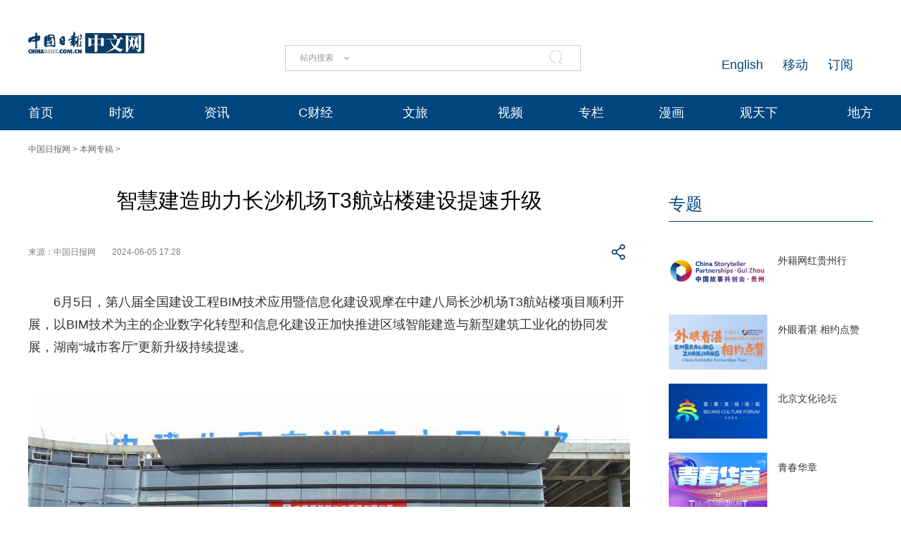

--- FILE ---
content_type: text/html;charset=UTF-8
request_url: http://cn.chinadaily.com.cn/a/202406/05/WS66602fc0a3109f7860de0bbd.html
body_size: 12819
content:
<!DOCTYPE html "-//W3C//DTD "-//W3C//DTD XHTML 1.0 Transitional//EN" "http://www.w3.org/TR/xhtml1/DTD/xhtml1-transitional.dtd">


<html xmlns="http://www.w3.org/1999/xhtml">

  <head>
    <meta http-equiv="Content-Type" content="text/html; charset=utf-8" />
    <meta name="viewport" content="width=device-width, initial-scale=1.0, minimum-scale=1.0, maximum-scale=1.0, user-scalable=no" />
    <meta http-equiv="X-UA-Compatible" content="IE=Edge,chrome=1" />
    <title>智慧建造助力长沙机场T3航站楼建设提速升级 - 中国日报网</title>
    <meta name="keywords" />
    <meta name="description" content="中国日报网" />
    
      <meta property="og:xi" content="0" />
      <meta property="og:title" content="智慧建造助力长沙机场T3航站楼建设提速升级" />
      <meta property="og:recommend" content="0" />
      <meta property="og:url" content="https://cn.chinadaily.com.cn/a/202406/05/WS66602fc0a3109f7860de0bbd.html" />
      
      
      <meta name="twitter:card" content="summary_large_image" />
      <meta name="twitter:site" content="@ChinaDailyApp" />
      <meta name="twitter:title" content="智慧建造助力长沙机场T3航站楼建设提速升级" />
      <meta name="twitter:description" />
      
      
      
        <meta property="twitter:image" content="https://www.chinadaily.com.cn/image_e/2020/logo21.jpg" />
        <meta property="twitter:image:src" content="https://www.chinadaily.com.cn/image_e/2020/logo21.jpg" />
      
      
      
      <meta name="msapplication-TileImage" content="https://img2.chinadaily.com.cn/static/common/img/sharelogo2.jpg" />
      <link rel="apple-touch-icon-precomposed" href="https://img2.chinadaily.com.cn/static/common/img/sharelogo2.jpg" />
    
    <!-- 共公部分样式和JS代码 -->
    <link rel="stylesheet" href="//img3.chinadaily.com.cn/static/2024cn_articleandcolumn/css/swiper.min.css" />
    <link rel="stylesheet" href="//img3.chinadaily.com.cn/static/2024cn_articleandcolumn/css/swiper-bundle.min.css" />
    <link rel="stylesheet" charset="utf-8" href="//img3.chinadaily.com.cn/static/2024cn_articleandcolumn/css/publicstyle.css?ver=5" />
    <!--头部和尾部右侧二维码-->
    <link rel="stylesheet" charset="utf-8" href="//img3.chinadaily.com.cn/static/2024cn_articleandcolumn/css/instyle.css" />
    <!--首页单独css-->
    <link rel="stylesheet" href="//img3.chinadaily.com.cn/static/2024cn_articleandcolumn/css/public.css" />
    <link rel="stylesheet" href="//img3.chinadaily.com.cn/static/2024cn_articleandcolumn/css/main.css" />

    <script type="text/javascript" charset="utf-8" rel="stylesheet" xml:space="preserve" src="//img3.chinadaily.com.cn/static/common/js/jquery.min.js"></script>
    <script xml:space="preserve" src="//img3.chinadaily.com.cn/static/2024cn_articleandcolumn/js/swiper.min.js"></script>
    <script xml:space="preserve" src="//img3.chinadaily.com.cn/static/2024cn_articleandcolumn/js/swiper-bundle.min.js"></script>
    <script src="https://share.chinadaily.com.cn/wxshare/js/jsonps.js" xml:space="preserve"></script>
    <script type="text/javascript" charset="utf-8" rel="stylesheet" xml:space="preserve" src="//img3.chinadaily.com.cn/static/common/js/jweixin-1.6.0.js"></script>
    <script type="text/javascript" charset="utf-8" rel="stylesheet" xml:space="preserve" src="//img3.chinadaily.com.cn/static/2024cn_articleandcolumn/js/ewm2.js"></script>
    <!--返回顶部-->
    <!-- 共公部分样式和JS代码 End-->


    <!-- 20240517 新改五页样式 -->
    <link rel="stylesheet" href="//img3.chinadaily.com.cn/static/2024cn_articleandcolumn/css/2024FivePage.css?ver=40" />
    
      <meta name="articaltype" content="COMPO" />
      <meta name="filetype" content="1" />
      <meta name="publishedtype" content="1" />
      <meta name="pagetype" content="1" />
      <meta name="catalogs" content="5bd5809ca3101a87ca8ff6e6" />
      <meta name="contentid" content="WS66602fc0a3109f7860de0bbd" />
      <meta name="publishdate" content="2024-06-05" />
      <meta name="editor" content="舒靓" />
      <meta name="author" content="舒靓" />
      <meta name="source" content="中国日报网" />

      <!--来源-->
      <meta name="webterren_speical" content="5" />
      <meta name="sourcetype" content="5" />
    
  </head>

  <body>
    <div style="display:none;">
      <img src="https://img2.chinadaily.com.cn/static/common/img/sharelogo2.jpg" />
      <h1>智慧建造助力长沙机场T3航站楼建设提速升级</h1>
      <h2></h2>
    </div>
    <script type="text/javascript" xml:space="preserve">

      function is_weixin(){
        var ua = navigator.userAgent.toLowerCase();
        if(ua.match(/MicroMessenger/i)=="micromessenger") {
          return true;
        } else {
          return false;
        }
      }
      var url =location.href;
      if(is_weixin()){
        console.log("微信验证");
        $.post('https://share.chinadaily.com.cn/wxshare/api/wxinit', {url:url}, function(data){
          wx.config({
            debug: false,
            appId: data.appid,
            timestamp: data.timestamp,
            nonceStr: data.noncestr,
            signature: data.sign,
            jsApiList: ['onMenuShareTimeline','onMenuShareAppMessage']
          }),
            wx.ready(function(){
            console.log("微信验证成功!");
            wx.onMenuShareTimeline({
              title: '\u667A\u6167\u5EFA\u9020\u52A9\u529B\u957F\u6C99\u673A\u573AT3\u822A\u7AD9\u697C\u5EFA\u8BBE\u63D0\u901F\u5347\u7EA7',
              link: url,
              imgUrl: 'https://img3.chinadaily.com.cn/static/common/img/sharelogo.png'
            });
            var data = {
              title: '\u667A\u6167\u5EFA\u9020\u52A9\u529B\u957F\u6C99\u673A\u573AT3\u822A\u7AD9\u697C\u5EFA\u8BBE\u63D0\u901F\u5347\u7EA7',
              desc:  '\u4E2D\u56FD\u65E5\u62A5\u7F51',
              link: url,
              imgUrl: 'https://img3.chinadaily.com.cn/static/common/img/sharelogo.png'
            };
            wx.onMenuShareAppMessage(data);
          }),
            wx.error(function(res){
            console.log("微信验证失败!");
          })
        });
      }
    </script>
    <div class="pc">
      
      <!-- Top_Banner -->
      <div class="Top_Banner Cen1200">
        <div class="Top_Banner_logo">
          <a href="https://cn.chinadaily.com.cn" target="_top"><img src="//img3.chinadaily.com.cn/static/common/img/CD_Logo.png" /></a>
        </div>
        <div class="Top_Banner_Search">
          <div class="search radius6">
            <form name="searchform" method="post" action="" id="searchform" enctype="application/x-www-form-urlencoded">
              <input name="ecmsfrom" type="hidden" value="9" />
              <input type="hidden" name="show" value="title,newstext" />
              <div class="select_box">
                <div class="select_showbox" style="cursor:pointer;"></div>
                <ul class="select_option">
                  <li class="option-item" data-value="1">站内搜索</li>
                  <li class="option-item" data-value="2">搜狗搜索</li>
                  <li class="option-item" data-value="0">中国搜索</li>
                </ul>
              </div>
              <input class="inp_srh" type="text" id="searchtxt" value="" onfocus="clearword(this)" />
              <img id="searchimg" style="width:30px;height:30px;" src="//img3.chinadaily.com.cn/static/common/img/j-q.jpg" />
            </form>
            <script xml:space="preserve">
              //<![CDATA[
              var selectBox = document.getElementsByClassName('select_box')[0];
              var selectShowBox = document.getElementsByClassName('select_showbox');
              var selectOption = document.getElementsByClassName('select_option')[0];
              var optionItem = document.getElementsByClassName('option-item');
              /*var optionNum = 1 ;	*/
              /*默认是第一个选项*/
              selectShowBox[0].innerHTML = optionItem[0].innerHTML;
              /*点击后出现下拉框*/ 
              selectBox.addEventListener('click', function () {
                selectOption.style.display = 'block';
                selectShowBox[0].style.background = 'url("https://cn.chinadaily.com.cn/image/2015/j-x.jpg") no-repeat right center';
              }, true);
              /*点击选项后出现在下拉框*/
              var len = optionItem.length;
              for (var i = 0; i < len; i++) {
                optionItem[i].index = i;
                optionItem[i].addEventListener('click', function () {
                  selectShowBox[0].innerHTML = optionItem[this.index].innerHTML;
                  selectOption.style.display = 'none';
                  selectShowBox[0].style.background = 'url("https://cn.chinadaily.com.cn/image/2015/j-s.jpg") no-repeat right center';
                  /*  optionNum = optionItem[this.index].getAttribute('data-value');	*/
                }, true);
              }
              /*点击其他地方时，select会收起来*/
              document.body.addEventListener('click', function () {
                selectOption.style.display = 'none';
                selectShowBox[0].style.background = 'url("https://cn.chinadaily.com.cn/image/2015/j-s.jpg") no-repeat right center';
              }.true);
              var oSearchForm = document.getElementById('searchform');
              var oSearchImg = document.getElementById('searchimg');
              var oSearchTxt = document.getElementById('searchtxt');
              var reg = /^\s*$/g;
              document.onkeydown = keyevent;
              oSearchImg.onclick = In_search;
              function clearword(obj) {
                obj.value = '';
              }
              function keyevent(ev) {
                var oEv = ev || window.event;
                if (oEv.keyCode == 13) {
                  In_search();
                }
                else { }
              }
              function In_search() {
                if (!reg.test(oSearchTxt.value)) {
                  if(selectShowBox[0].innerHTML == '中国搜索'){
                    oSearchForm.action = 'http://www.chinaso.com/search/pagesearch.htm?q='+oSearchTxt.value;
                    oSearchForm.target = '_blank';
                    oSearchForm.submit();
                  }
                  else if(selectShowBox[0].innerHTML == '站内搜索'){
                    oSearchForm.action = '//newssearch.chinadaily.com.cn/cn/search?query='+oSearchTxt.value;
                    oSearchForm.target = '_blank';
                    oSearchForm.submit();
                  }
                  else if(selectShowBox[0].innerHTML == '搜狗搜索'){
                    oSearchForm.action = 'https://www.sogou.com/web?query=' + oSearchTxt.value + '&amp;insite=chinadaily.com.cn&amp;pid=sogou-wsse-04f19115dfa286fb';
                    oSearchForm.target = '_blank';
                    oSearchForm.submit();
                  }
                }
                else {
                  alert('请输入搜索内容');
                }
              }
              //]]>
            </script>
          </div>
        </div>
        <div class="Top_Banner_Links">
          <!-- <a href="javascript:void(0)" onclick="aria.start()"><em></em></a>	-->
          <span><a href="https://www.chinadaily.com.cn/e/subscribe" target="_blank">订阅</a></span>
          <span><a href="https://www.chinadaily.com.cn/e/static_e/newmedia" target="_blank">移动</a></span>
          <span><a href="https://www.chinadaily.com.cn/" target="_blank">English</a></span>
        </div>
      </div>
      <!-- Top_Menu_Box -->
    <div class="Top_Menu_Box">
        <div class="Top_Menu_Div Cen1200">
          <ul>
            <li><a target="_blank" href="//cn.chinadaily.com.cn">首页</a></li>
            <li>
              <a target="_blank" href="//china.chinadaily.com.cn">时政</a>
              <em></em>
              <div class="Top_MenuLevel_Div" id="Top_MenuLevel1">
                <div class="Top_MenuLevel_Item">
                  <a target="_blank" href="//china.chinadaily.com.cn/5bd5639ca3101a87ca8ff636">时政要闻</a>
                  </div>
                <div class="Top_MenuLevel_Item"> 
                  <a target="_blank" href="//china.chinadaily.com.cn/5bd5639ca3101a87ca8ff634">评论频道</a>
                  </div>
                <div class="Top_MenuLevel_Item">
                  <a target="_blank" href="//china.chinadaily.com.cn/xuexi">学习时代</a>
                  </div>
                <div class="Top_MenuLevel_Item">
                  <a target="_blank" href="//tw.chinadaily.com.cn">两岸频道</a>
                  </div>
              </div>
            </li>
            <li>
              <a target="_blank" href="//world.chinadaily.com.cn">资讯</a>
              <em></em>
              <div class="Top_MenuLevel_Div" id="Top_MenuLevel2">
                <div class="Top_MenuLevel_Item">  
                  <a target="_blank" href="//world.chinadaily.com.cn/5bd55927a3101a87ca8ff618">独家</a>
                  </div>
                <div class="Top_MenuLevel_Item">
                  <a target="_blank" href="//cn.chinadaily.com.cn/5b753f9fa310030f813cf408/5bd54dd6a3101a87ca8ff5f8/5bd54e59a3101a87ca8ff606">中国日报专稿</a>
                  </div>
                <div class="Top_MenuLevel_Item"> 
                  <a target="_blank" href="//cn.chinadaily.com.cn/5b753f9fa310030f813cf408/5bd549f1a3101a87ca8ff5e0">传媒动态</a>
                   </div>
                 <div class="Top_MenuLevel_Item"><a href="https://language.chinadaily.com.cn/news_hotwords/word_of_the_day" target="_blank">每日一词</a></div>
              </div>
            </li>
            <li>
              <a target="_blank" href="//caijing.chinadaily.com.cn">C财经</a>
              <em></em>
              <div class="Top_MenuLevel_Div" id="Top_MenuLevel3">
                <div class="Top_MenuLevel_Item"> 
                  <a target="_blank" href="//caijing.chinadaily.com.cn/stock">证券</a>
                  </div>
                <div class="Top_MenuLevel_Item">  
                  <a target="_blank" href="//caijing.chinadaily.com.cn/5b7620c4a310030f813cf452">独家</a>
                  </div>
                <div class="Top_MenuLevel_Item">  
                  <a target="_blank" href="//tech.chinadaily.com.cn">科技</a>
                  </div>
                <div class="Top_MenuLevel_Item"> 
                  <a target="_blank" href="//qiye.chinadaily.com.cn">产业</a>
                  </div>
              </div>
            </li>
            <li>
              <a target="_blank" href="//cn.chinadaily.com.cn/wenlv">文旅</a>
              <em></em>
              <div class="Top_MenuLevel_Div" id="Top_MenuLevel4">
                <div class="Top_MenuLevel_Item"> 
                  <a target="_blank" href="//fashion.chinadaily.com.cn">生活</a>
                  </div>
                <div class="Top_MenuLevel_Item">
                  <a target="_blank" href="//world.chinadaily.com.cn/Chinadata">中国有约</a>
                  </div>
              </div>
            </li>
            <li><a href="//kan.chinadaily.com.cn/" target="_blank">视频</a> </li>
            <li><a href="http://column.chinadaily.com.cn/" target="_blank">专栏</a>
            </li>
           <!-- <li><a href="//language.chinadaily.com.cn/" target="_blank">双语</a><em></em>
              <div class="Top_MenuLevel_Div" id="Top_MenuLevel6">
                <div class="Top_MenuLevel_Item"><a href="https://language.chinadaily.com.cn/news_bilingual/sycx" target="_blank">双语财讯</a></div>
                <div class="Top_MenuLevel_Item"><a href="https://language.chinadaily.com.cn/news_hotwords/word_of_the_day" target="_blank">每日一词</a></div>
                <div class="Top_MenuLevel_Item"><a href="https://language.chinadaily.com.cn/news_bilingual/" target="_blank">双语新闻</a></div>
               <div class="Top_MenuLevel_Item"><a href="https://language.chinadaily.com.cn/news_hotwords/" target="_blank">新闻热词</a></div>
<div class="Top_MenuLevel_Item"><a href="https://language.chinadaily.com.cn/trans_collect" target="_blank">译词课堂</a></div>
              </div>
            </li>	-->
            <li><a href="http://cartoon.chinadaily.com.cn/" target="_blank">漫画</a></li>
            <li>
              <a target="_blank" href="//cn.chinadaily.com.cn/gtx">观天下</a>
              <em></em>
              <div class="Top_MenuLevel_Div" id="Top_MenuLevel7">
                <div class="Top_MenuLevel_Item"><a href="https://cn.chinadaily.com.cn/gtx/5d63917ba31099ab995dbb29/ChinaWatch" target="_blank">中国观察</a></div>
                <div class="Top_MenuLevel_Item"><a href="https://cn.chinadaily.com.cn/gtx/5d63917ba31099ab995dbb29/wangping" target="_blank">中国日报网评</a></div>
                <div class="Top_MenuLevel_Item"><a href="https://cn.chinadaily.com.cn/gtx/5d63917ba31099ab995dbb29/Teahouse" target="_blank">中国那些事儿</a></div>
                <div class="Top_MenuLevel_Item"><a href="https://cn.chinadaily.com.cn/gtx/5d63917ba31099ab995dbb29/hepingli" target="_blank">和评理</a></div>
              </div>
            </li>
            <li>
            
              <a target="_blank" href="//cnews.chinadaily.com.cn">地方</a>
              
            </li>
          </ul>
        </div>
      </div>
    
    </div>
    <div class="mobile">
      
      <div class="top_phone">
        <div class="header_top Cen1200">
          <div class="header_img">
            <img class="nav_phone_logo" src="//img3.chinadaily.com.cn/static/2024cn_articleandcolumn/img/Mobile/Icon_Menu.png" />
          </div>
          <div class="header_top_Logo">
            <a href="https://cn.chinadaily.com.cn" target="_top" shape="rect">
              <img src="//img3.chinadaily.com.cn/static/common/img/CD_Logo.png" />
            </a>
          </div>
          <div class="Artical_Share_BT2"><EM></EM>
          </div>
        </div>
      </div>
      <div class="Menu_div">
        <div class="Menu">
          <p><a href="#"><img class="navClose" src="//img3.chinadaily.com.cn/static/2024cn_articleandcolumn/img/Mobile/Icon_MenuClose.png" /></a></p>
          <ul>
            <li class="nav_Latest"><a href="https://www.chinadaily.com.cn" target="_top" shape="rect">China Daily Homepage</a></li>
            <li><a href="https://cn.chinadaily.com.cn/" target="_top" shape="rect">中文网首页</a></li>
            <li><a href="https://china.chinadaily.com.cn/" target="_top" shape="rect">时政</a></li>
            <li><a href="https://world.chinadaily.com.cn/" target="_top" shape="rect">资讯</a></li>
            <li><a href="https://caijing.chinadaily.com.cn/" target="_top" shape="rect">C财经</a></li>
            <li><a href="https://fashion.chinadaily.com.cn/" target="_top" shape="rect">生活</a></li>
            <li><a href="https://kan.chinadaily.com.cn/" target="_top" shape="rect">视频</a></li>
            <li><a href="https://column.chinadaily.com.cn/" target="_top" shape="rect">专栏</a></li>
          <!--  <li><a href="https://language.chinadaily.com.cn/" target="_top" shape="rect">双语</a></li>	-->
            <li><a href="https://cartoon.chinadaily.com.cn/" target="_top" shape="rect">漫画</a></li>
            <li><a href="https://cn.chinadaily.com.cn/yuanchuang/" target="_top" shape="rect">原创</a></li>
            <li><a href="https://cn.chinadaily.com.cn/gtx/" target="_top" shape="rect">观天下</a></li>
            <li><a href="https://cnews.chinadaily.com.cn" target="_blank">地方频道</a></li>
          </ul>
        </div>
      </div>
      <div class="Share_Box">
        <ul>
          <li>
            <a href="https://cn.chinadaily.com.cn/a/202407/01/WS66823b37a3107cd55d2694da.html" target="_blank"><img src="//img3.chinadaily.com.cn/static/2024cn_articleandcolumn/img/Mobile/Artical_Share_Icon1.png" /></a>
          </li>
           <li><a target="_blank" href="https://service.weibo.com/share/share.php?appkey=2152474398&amp;type=3&amp;title=智慧建造助力长沙机场T3航站楼建设提速升级&amp;pic=https://www.chinadaily.com.cn/image_e/2020/logo21.jpg&amp;url=https://cn.chinadaily.com.cn/a/202406/05/WS66602fc0a3109f7860de0bbd.html"><img alt="weibo" src="//img3.chinadaily.com.cn/static/2024cn_articleandcolumn/img/Mobile/Artical_Share_Icon2.png" /></a></li>
                  <li><a target="_blank" href="https://sns.qzone.qq.com/cgi-bin/qzshare/cgi_qzshare_onekey?title=智慧建造助力长沙机场T3航站楼建设提速升级&amp;pics=https://www.chinadaily.com.cn/image_e/2020/logo21.jpg&amp;url=https://cn.chinadaily.com.cn/a/202406/05/WS66602fc0a3109f7860de0bbd.html"><img alt="qqzone" src="//img3.chinadaily.com.cn/static/2024cn_articleandcolumn/img/Mobile/Artical_Share_Icon3.png" /></a></li>
                <!--  <li><a th:href="'https://www.facebook.com/sharer.php?title=' + ${story.title} + '&amp;u=' + ${story.url}" target="_blank"><img cms:pr-src="img/Mobile/Artical_Share_Icon4.png" alt="facebook"/></a></li>
                  <li><a th:href="'http://www.linkedin.com/shareArticle?mini=true&amp;title='+ ${story.title} + '&amp;url=' + ${story.url}" target="_blank"><img cms:pr-src="img/Mobile/Artical_Share_Icon5.png" alt="linkedin"/></a></li>
                  <li><a th:href="'https://twitter.com/share?text='+ ${story.title} + '&amp;url=' + ${story.url}" target="_blank"><img cms:pr-src="img/Mobile/Artical_Share_Icon6.png" alt="x"/></a></li>	-->
        </ul>
        <p>
          <Span class="Share_Close">关闭</Span>
        </p>
      </div>
    
    </div>

    <!-- Nav_Div -->
    <div class="Nav_Div Cen1200">
      <a href="https://cn.chinadaily.com.cn" target="_blank" shape="rect">中国日报网</a> &gt; <a target="_blank" shape="rect" href="//cn.chinadaily.com.cn/hn/5bd5809ca3101a87ca8ff6e6">本网专稿</a> &gt;
    </div>
    <div class="Artical_Body_Div Cen1200">
      <div class="Artical_Body_Left">
        <div class="Artical_Title">          
          <h1>智慧建造助力长沙机场T3航站楼建设提速升级</h1>
          <div class="Artical_Share">
            <div class="Artical_Share_Source">
              <span>
                来源：中国日报网
              </span>
              <span class="Artical_Share_Date">2024-06-05 17:28</span>
            </div>

            <div class="Artical_Share_BT"><EM></EM>
              <div class="Artical_Share_BT_Box">
                <ul>
                  <li><a href="#" shape="rect"><img alt="weixin" id="weixinqrcode" src="//img3.chinadaily.com.cn/static/2024cn_articleandcolumn/img/Artical_Share_Icon1.png" /></a></li>
                  <li><a target="_blank" shape="rect" href="https://service.weibo.com/share/share.php?appkey=2152474398&amp;type=3&amp;title=智慧建造助力长沙机场T3航站楼建设提速升级&amp;pic=https://www.chinadaily.com.cn/image_e/2020/logo21.jpg&amp;url=https://cn.chinadaily.com.cn/a/202406/05/WS66602fc0a3109f7860de0bbd.html"><img alt="weibo" src="//img3.chinadaily.com.cn/static/2024cn_articleandcolumn/img/Artical_Share_Icon2.png" /></a></li>
                  <li><a target="_blank" shape="rect" href="https://sns.qzone.qq.com/cgi-bin/qzshare/cgi_qzshare_onekey?title=智慧建造助力长沙机场T3航站楼建设提速升级&amp;pics=https://www.chinadaily.com.cn/image_e/2020/logo21.jpg&amp;url=https://cn.chinadaily.com.cn/a/202406/05/WS66602fc0a3109f7860de0bbd.html"><img alt="qqzone" src="//img3.chinadaily.com.cn/static/2024cn_articleandcolumn/img/Artical_Share_Icon3.png" /></a></li>
                 <!-- <li><a th:href="'https://www.facebook.com/sharer.php?title=' + ${story.title} + '&amp;u=' + ${story.url}" target="_blank"><img cms:pr-src="img/Artical_Share_Icon4.png" alt="facebook"/></a></li>
                  <li><a th:href="'http://www.linkedin.com/shareArticle?mini=true&amp;title='+ ${story.title} + '&amp;url=' + ${story.url}" target="_blank"><img cms:pr-src="img/Artical_Share_Icon5.png" alt="linkedin"/></a></li>
                  <li><a th:href="'https://twitter.com/share?text='+ ${story.title} + '&amp;url=' + ${story.url}" target="_blank"><img cms:pr-src="img/Artical_Share_Icon6.png" alt="x"/></a></li>	-->
                </ul>
                <div id="qrcode" class="qrcode">
                  <span>分享到微信<img src="https://www.chinadaily.com.cn/image_e/2020/timg.jpg" width="20px" height="20px" class="qucodeclose" /></span>
                  <div id="qrcodearea" class="qrcodearea">
                  </div>
                </div>
                <script type="text/javascript" src="//www.chinadaily.com.cn/js/2020/qrcode.min.js" xml:space="preserve"></script><!--二维码生成-->
                <script xml:space="preserve">

                  $(document).ready(function(){
                    $("#weixinqrcode").click(function(){
                      /*  $(".moreshare").hide();	*/
                      if($("#qrcode").css("display")=='block')
                        $("#qrcode").hide();
                      else $("#qrcode").show();
                    });
                    $(".qucodeclose").click(function(){
                      if($("#qrcode").css("display")=='block')
                        $("#qrcode").hide();
                    });
                    var qrcode = new QRCode(document.getElementById("qrcodearea"), {
                      width : 180,
                      height : 180
                    });
                    var curUrl = location.href;
                    qrcode.makeCode(curUrl);
                  });
                </script>
              </div>
            </div>
          </div>

          <div class="Artical_Content">
            <div id="Content">
              
              
              <p>6月5日，第八届全国建设工程BIM技术应用暨信息化建设观摩在中建八局长沙机场T3航站楼项目顺利开展，以BIM技术为主的企业数字化转型和信息化建设正加快推进区域智能建造与新型建筑工业化的协同发展，湖南“城市客厅”更新升级持续提速。</p> 
<figure class="image" style="display: table;"> 
 <img id="img-66602fc0a3109f7844febc5e" src="//img3.chinadaily.com.cn/images/202406/05/66602fc0a3109f7844febc5e.jpeg"> 
 <figcaption style="display: table-caption; caption-side: bottom;"></figcaption> 
</figure> 
<p>2021年10月，长沙正式入选全国首批智能建造试点城市名单，自入选国家试点以来，长沙积极抢抓机遇，紧跟国家智能建造与建筑工业化步伐，加快构建智能建造产业体系，实现建筑业转型升级、科技创新引领和绿色低碳发展的目标。</p> 
<p>用大数据、物联网、人工智能等新技术“武装”智慧工地已然成为大势所趋，中建八局华中公司湖南分公司执行总经理张军介绍，“在长沙机场T3航站楼项目建设过程中，我们按照‘平安、绿色、智慧、人文’四型机场理念，采用BIM+AR、云计算、大数据、物联网、5G等先进技术，实施全场全覆盖AI智能实时监控，最终实现基于大数据的决策支撑看板、信息管理等，为项目有效预防施工风险提供信息化手段。”</p> 
<figure class="image" style="display: table;"> 
 <img id="img-66602fc0a3109f7844febc60" src="//img3.chinadaily.com.cn/images/202406/05/66602fc0a3109f7844febc60.jpeg"> 
 <figcaption style="display: table-caption; caption-side: bottom;"></figcaption> 
</figure> 
<p>BIM+AR技术应用</p> 
<p>在建设初期，项目团队严格按节点快速完成专业模型搭建，通过应用BIM+AR技术，将BIM模型进行厘米级定位，1:1叠加在施工工地现场，在确保实模一致实施率的同时，将民航工程智能建造和数字化运维推向新阶段。开工建设以来，项目团队利用8个月时间完成各专业模型搭建，并对约107万米机电管线进行BIM管综深化，相当于沿着长沙绕城高速转了近11圈。</p> 
<p>随着人工智能技术与建筑业的深度融合发展，针对工人现场作业实时管理，智能安全帽应运而生，项目团队通过5G技术+GPS定位+摄像+陀螺仪等物联网设备，充分利用后台人工智能算法实现定位、录像、功效统计、实时对话、脱帽报警、应急报警等功能，来实现远程作战指挥。</p> 
<figure class="image" style="display: table;"> 
 <img id="img-66602fc0a3109f7844febc62" src="//img3.chinadaily.com.cn/images/202406/05/66602fc0a3109f7844febc62.jpeg"> 
 <figcaption style="display: table-caption; caption-side: bottom;"></figcaption> 
</figure> 
<p>打孔和膨胀螺栓吊杆安装一体化机器人</p> 
<p>打造“智慧工地”的初衷不仅仅为优化管理成本，更在于让先进的数字技术与施工工艺紧密结合，充分培育新质生产力，以期实现高质量、快速建造、提质增效的目标。在建设现场，二维探地雷达、三维激光扫描仪、ALC条板抓取搬运机器人、便携式管道焊接机器人等一大批先进的技术设备极大地提高了一线作业班组的施工效率。观摩交流中，项目团队利用实测实量机器人，通过三维激光扫描，高效、完整地记录施工现场复杂情况，同步与BIM设计模型进行综合对比，直观地展示工程实体与模型的偏差。</p> 
<figure class="image" style="display: table;"> 
 <img id="img-66602fc0a3109f7844febc64" src="//img3.chinadaily.com.cn/images/202406/05/66602fc0a3109f7844febc64.jpeg"> 
 <figcaption style="display: table-caption; caption-side: bottom;"></figcaption> 
</figure> 
<p>项目施工现场</p> 
<p>通过广泛运用新技术、坚持贯彻新理念、积极推广新模式，长沙机场T3航站楼初步实现了现代工程管理模式转型。2024年以来，项目先后完成F大厅混凝土结构封顶、非影响区金属屋面安装等重要节点，当前正全力聚焦F大厅影响区屋面网架提升作业及指廊主体结构封顶。</p> 
<figure class="image" style="display: table;"> 
 <img id="img-66602fc0a3109f7844febc66" src="//img3.chinadaily.com.cn/images/202406/05/66602fc0a3109f7844febc66.jpeg"> 
 <figcaption style="display: table-caption; caption-side: bottom;"></figcaption> 
</figure> 
<p>项目效果图</p> 
<p>长沙机场改扩建工程系湖南省单体投资规模最大的基础设施项目，总投资超400亿元，是湖南充分发挥“一带一部”区位优势，抢抓中部地区崛起战略机遇，助力实现湖南“三高四新”美好蓝图的重要举措。T3航站楼系长沙机场改扩建工程的“核心”，项目总建筑面积约50万平方米，由大厅和指廊组成，指廊采用五指廊构型，形似五角星，分为F区大厅及A、B、C、D、E区五条指廊，主楼共有四层。该项目工程机坪规划近机位75个，可满足年旅客吞吐量4000万人次，是湖南省最大单体公共建筑工程。建成后，该项目将成为国内交通接驳方式最多、无缝换乘效率最高的现代化立体综合交通枢纽。（中国日报湖南记者站 邹硕|何洪威 李想）</p>
               
              

              
      
    
              <div class="selectpage">
                <!--移动分页-->
                
              </div>
              <div class="Artical_ZB">
                【责任编辑：舒靓】
              </div>

            </div>
            <div id="storyType" style="display:none;">COMPO</div>
            <div id="ID" style="display:none;">WS66602fc0a3109f7860de0bbd</div>
            <div id="url" style="display:none;">https://cn.chinadaily.com.cn/a/202406/05/WS66602fc0a3109f7860de0bbd.html</div>
          </div>
        </div>
      </div>
      <div class="Artical_Body_Right">
        <div class="Aritical_Special_Div">
          <!--中文首页-专题推荐 	5bd54ba2a3101a87ca8ff5ec-->
          <div class="Artical_Right_Title">
            
              <a target="_blank" shape="rect" href="//cn.chinadaily.com.cn/5b753f9fa310030f813cf408/5bd54ba2a3101a87ca8ff5ec">专题</a>
            
          </div>
          <div class="Aritical_Special_List">
            <ul>
              
                
                  <li>
                    <p><a target="_blank" shape="rect" href="//cn.chinadaily.com.cn/a/202409/25/WS66f3728ba310b59111d9afd4.html"><img src="//img3.chinadaily.com.cn/images/202409/25/66f3728ba310b5910b7c9cf3.jpeg" /></a></p>
                    <h4><a target="_blank" shape="rect" href="//cn.chinadaily.com.cn/a/202409/25/WS66f3728ba310b59111d9afd4.html">外籍网红贵州行</a></h4>
                  </li>
                
                
                  <li>
                    <p><a target="_blank" shape="rect" href="//cn.chinadaily.com.cn/a/202409/23/WS66f0bf86a310a792b3abd6d3.html"><img src="//img3.chinadaily.com.cn/images/202409/23/66f0bfd2a310a7920df17f3f.jpeg" /></a></p>
                    <h4><a target="_blank" shape="rect" href="//cn.chinadaily.com.cn/a/202409/23/WS66f0bf86a310a792b3abd6d3.html">外眼看湛 相约点赞</a></h4>
                  </li>
                
                
                  <li>
                    <p><a target="_blank" shape="rect" href="//cn.chinadaily.com.cn/a/202409/19/WS66eb8126a310a792b3abcc31.html"><img src="//img3.chinadaily.com.cn/images/202409/19/66eb8126a310a7920df15618.jpeg" /></a></p>
                    <h4><a target="_blank" shape="rect" href="//cn.chinadaily.com.cn/a/202409/19/WS66eb8126a310a792b3abcc31.html">北京文化论坛</a></h4>
                  </li>
                
                
                  <li>
                    <p><a target="_blank" shape="rect" href="//cn.chinadaily.com.cn/a/202409/18/WS66eaa15da310a792b3abcb52.html"><img src="//img3.chinadaily.com.cn/images/202409/18/66eaa15da310a7920df151fc.png" /></a></p>
                    <h4><a target="_blank" shape="rect" href="//cn.chinadaily.com.cn/a/202409/18/WS66eaa15da310a792b3abcb52.html">青春华章</a></h4>
                  </li>
                
              
            </ul>

          </div>
        </div>
        <div class="Aritical_HotNews_Div">
          <!--中文首页-当日要闻-要闻 	5bd54bdea3101a87ca8ff5f0-->
          <div class="Artical_Right_Title">
            
              <a target="_blank" shape="rect" href="//cn.chinadaily.com.cn/5b753f9fa310030f813cf408/5bd54ba2a3101a87ca8ff5ee/5bd54bdea3101a87ca8ff5f0">推荐阅读</a>
          </div>
          <div class="Aritical_HotNews_List">
            
              <ul>
                 <li><a target="_blank" shape="rect" href="//cn.chinadaily.com.cn/a/202410/06/WS67028a0aa310b59111d9cba9.html">外媒：叙利亚驻俄大使称叙方已申请加入金砖国家合作机制</a></li>
                
                 <li><a target="_blank" shape="rect" href="//cn.chinadaily.com.cn/a/202410/06/WS67027dcea310b59111d9cb9a.html">又飒又美！重庆女特警，国庆成打卡“风景”</a></li>
                
                 <li><a target="_blank" shape="rect" href="//cn.chinadaily.com.cn/a/202410/06/WS6702778fa310b59111d9cb98.html">以色列军方：打死一名黎巴嫩真主党指挥官</a></li>
                
                 <li><a target="_blank" shape="rect" href="//cn.chinadaily.com.cn/a/202410/06/WS67026b33a310b59111d9cb92.html">突尼斯举行总统选举</a></li>
                
                 <li><a target="_blank" shape="rect" href="//cn.chinadaily.com.cn/a/202410/06/WS6702619aa310b59111d9cb86.html">本轮巴以冲突持续将满一年 加沙卫生部门称已致41870人死亡</a></li>
                
                 <li><a target="_blank" shape="rect" href="//cn.chinadaily.com.cn/a/202410/06/WS6702572ba310b59111d9cb84.html">飓风“海伦妮”席卷美国致200多人死 救灾引两党相互攻击</a></li>
                
                 <li><a target="_blank" shape="rect" href="//caijing.chinadaily.com.cn/a/202410/06/WS670240f5a310b59111d9cb7b.html">低利率环境下如何配置资产</a></li>
                
                 <li><a target="_blank" shape="rect" href="//caijing.chinadaily.com.cn/a/202410/06/WS6702412ca310b59111d9cb7e.html">场景多元，政策惠民，活力尽显——国庆消费市场热力十足</a></li>
                  </ul>
            

          </div>
        </div>
        <div class="Aritical_HotNews_Div">
          <img style="width:100%;" src="//img3.chinadaily.com.cn/static/2024cn_articleandcolumn/img/ad20240613.jpg" />
        </div>

      </div>
    </div>

    <div class="mobile">
      <div class="Aritical_HotNews_Div">
        <div class="Artical_Right_Title">
          
            <a target="_blank" shape="rect" href="//cn.chinadaily.com.cn/5b753f9fa310030f813cf408/5bd54ba2a3101a87ca8ff5ee/5bd54bdea3101a87ca8ff5f0">推荐阅读</a>
        </div>

        <div class="Aritical_HotNews_List">
          
            <ul>
               <li><a target="_blank" shape="rect" href="//cn.chinadaily.com.cn/a/202410/06/WS67028a0aa310b59111d9cba9.html">外媒：叙利亚驻俄大使称叙方已申请加入金砖国家合作机制</a></li>
              
               <li><a target="_blank" shape="rect" href="//cn.chinadaily.com.cn/a/202410/06/WS67027dcea310b59111d9cb9a.html">又飒又美！重庆女特警，国庆成打卡“风景”</a></li>
              
               <li><a target="_blank" shape="rect" href="//cn.chinadaily.com.cn/a/202410/06/WS6702778fa310b59111d9cb98.html">以色列军方：打死一名黎巴嫩真主党指挥官</a></li>
              
               <li><a target="_blank" shape="rect" href="//cn.chinadaily.com.cn/a/202410/06/WS67026b33a310b59111d9cb92.html">突尼斯举行总统选举</a></li>
              
               <li><a target="_blank" shape="rect" href="//cn.chinadaily.com.cn/a/202410/06/WS6702619aa310b59111d9cb86.html">本轮巴以冲突持续将满一年 加沙卫生部门称已致41870人死亡</a></li>
              
               <li><a target="_blank" shape="rect" href="//cn.chinadaily.com.cn/a/202410/06/WS6702572ba310b59111d9cb84.html">飓风“海伦妮”席卷美国致200多人死 救灾引两党相互攻击</a></li>
              
               <li><a target="_blank" shape="rect" href="//caijing.chinadaily.com.cn/a/202410/06/WS670240f5a310b59111d9cb7b.html">低利率环境下如何配置资产</a></li>
              
               <li><a target="_blank" shape="rect" href="//caijing.chinadaily.com.cn/a/202410/06/WS6702412ca310b59111d9cb7e.html">场景多元，政策惠民，活力尽显——国庆消费市场热力十足</a></li>
                </ul>
          
        </div>
      </div>
    </div>


    <div class="pc">
      
        <!--底部 -->      
      <div class="dibu">
        <div class="foot">
          <div class="foot-left">
            <div class="en-lo"><a href="https://cn.chinadaily.com.cn" target="_blank"><img src="https://cn.chinadaily.com.cn/image/2016/p-19.jpg" /></a></div>
            <div class="foot-lian"><span><a href="https://cn.chinadaily.com.cn/5b753f9fa310030f813cf408/5f59c820a31009ff9fddf6bc/5f59c843a31009ff9fddf6bf/" target="_blank">关于我们</a></span> 
              <span>|</span> 
              <span><a href="https://cn.chinadaily.com.cn/5b753f9fa310030f813cf408/5f59c820a31009ff9fddf6bc/5f59c843a31009ff9fddf6c2/" target="_blank">联系我们</a></span></div>
          </div>
          <div class="foot-right">
            <div class="foot-one">
              <ul>
                <li><a href="https://cn.chinadaily.com.cn/" target="_blank">首页</a></li>

                <li><a href="https://china.chinadaily.com.cn/" target="_blank">时政</a></li>

                <li><a href="https://world.chinadaily.com.cn/" target="_blank">资讯</a></li>

                <li><a href="https://caijing.chinadaily.com.cn/" target="_blank">财经</a></li>

                <li><a href="https://fashion.chinadaily.com.cn/" target="_blank">生活</a></li>

                <li><a href="https://kan.chinadaily.com.cn/" target="_blank">视频</a></li>

                <li><a href="https://column.chinadaily.com.cn/" target="_blank">专栏</a></li>

                <li><a href="http://cartoon.chinadaily.com.cn/index.shtml" target="_blank">漫画</a></li>
                <li>
                  <a href="https://cn.chinadaily.com.cn/yuanchuang/" target="_blank">独家</a>
                </li>
                <li><a href="https://cn.chinadaily.com.cn/5b753f9fa310030f813cf408/5f59c820a31009ff9fddf6bc/5f59c843a31009ff9fddf6c5" target="_blank">招聘</a></li>
              </ul>
            </div>
            <div class="foot-two">              
               
                <ul>
                  <li>地方频道：</li>
                  
                    <li><a target="_blank" href="https://cn.chinadaily.com.cn/a/202008/03/WS5bf649baa3101a87ca945947.html">北京</a></li>

                  
                  
                    <li><a target="_blank" href="https://cn.chinadaily.com.cn/a/202008/03/WS5bf649a5a3101a87ca945946.html">天津</a></li>

                  
                  
                    <li><a target="_blank" href="https://cn.chinadaily.com.cn/a/201912/31/WS5bf6490da3101a87ca945945.html">河北</a></li>

                  
                  
                    <li><a target="_blank" href="https://cn.chinadaily.com.cn/a/201911/27/WS5bf6490ca3101a87ca945944.html">山西</a></li>

                  
                  
                    <li><a target="_blank" href="https://cn.chinadaily.com.cn/a/201910/09/WS5bf6490ba3101a87ca945943.html">辽宁</a></li>

                  
                  
                    <li><a target="_blank" href="https://cn.chinadaily.com.cn/a/201909/03/WS5bf6490aa3101a87ca945942.html">吉林</a></li>

                  
                  
                    <li><a target="_blank" href="https://cn.chinadaily.com.cn/a/201908/08/WS5bf64909a3101a87ca945941.html">黑龙江</a></li>

                  
                  
                    <li><a target="_blank" href="https://cn.chinadaily.com.cn/a/201907/24/WS5bf64908a3101a87ca945940.html">上海</a></li>

                  
                  
                    <li><a target="_blank" href="https://cn.chinadaily.com.cn/a/201906/18/WS5bf64908a3101a87ca94593f.html">江苏</a></li>

                  
                  
                    <li><a target="_blank" href="https://cn.chinadaily.com.cn/a/201901/31/WS5bf64906a3101a87ca94593e.html">浙江</a></li>

                  
                  
                    <li><a target="_blank" href="https://cn.chinadaily.com.cn/a/201901/30/WS5bf64904a3101a87ca94593d.html">福建</a></li>

                  
                  
                    <li><a target="_blank" href="https://cn.chinadaily.com.cn/a/201901/29/WS5bf61df6a3101a87ca94593c.html">江西</a></li>

                  
                  
                    <li><a target="_blank" href="https://cn.chinadaily.com.cn/a/201901/28/WS5bf61df5a3101a87ca94593b.html">山东</a></li>

                  
                  
                    <li><a target="_blank" href="https://cn.chinadaily.com.cn/a/201901/27/WS5bf61d80a3101a87ca94593a.html">河南</a></li>

                  
                  
                    <li><a target="_blank" href="https://cn.chinadaily.com.cn/a/201901/26/WS5bf61d7fa3101a87ca945939.html">湖北</a></li>

                  
                  
                    <li><a target="_blank" href="https://cn.chinadaily.com.cn/a/201901/25/WS5bf61d7ea3101a87ca945938.html">湖南</a></li>

                  
                  
                    <li><a target="_blank" href="https://cn.chinadaily.com.cn/a/201901/24/WS5bf61d7da3101a87ca945937.html">广东</a></li>

                  
                  
                    <li><a target="_blank" href="https://cn.chinadaily.com.cn/a/201901/23/WS5bf61d7ca3101a87ca945936.html">广西</a></li>

                  
                  
                    <li><a target="_blank" href="https://cn.chinadaily.com.cn/a/201901/22/WS5bf61d7ba3101a87ca945935.html">海南</a></li>

                  
                  
                    <li><a target="_blank" href="https://cn.chinadaily.com.cn/a/201901/21/WS5bf61d7aa3101a87ca945934.html">重庆</a></li>

                  
                  
                    <li><a target="_blank" href="https://cn.chinadaily.com.cn/a/201901/20/WS5bf61c86a3101a87ca945933.html">四川</a></li>

                  
                  
                    <li><a target="_blank" href="https://cn.chinadaily.com.cn/a/201901/19/WS5bf61c2fa3101a87ca945931.html">贵州</a></li>

                  
                  
                    <li><a target="_blank" href="https://cn.chinadaily.com.cn/a/201901/19/WS5bf61c85a3101a87ca945932.html">云南</a></li>

                  
                  
                    <li><a target="_blank" href="https://cn.chinadaily.com.cn/a/201901/17/WS5bf61b9aa3101a87ca945930.html">西藏</a></li>

                  
                  
                    <li><a target="_blank" href="https://cn.chinadaily.com.cn/a/201901/16/WS5bf61b6ca3101a87ca94592f.html">陕西</a></li>

                  
                  
                    <li><a target="_blank" href="https://cn.chinadaily.com.cn/a/201901/15/WS5bf61b2ba3101a87ca94592e.html">新疆</a></li>

                  
                  
                    <li><a target="_blank" href="https://cn.chinadaily.com.cn/a/201901/14/WS5bf619efa3101a87ca94592c.html">深圳</a></li>

                  
                </ul>
              
            </div>
            <div class="foot-two">              
                 
                <ul>
                  <li>友情链接：</li>
                  
                    <li><a target="_blank" href="https://cn.chinadaily.com.cn/a/202009/02/WS5c0a27c9a3101a87ca947c14.html">央广网</a></li>

                  
                  
                    <li><a target="_blank" href="https://cn.chinadaily.com.cn/a/202009/02/WS5c0a27cba3101a87ca947c15.html">中国西藏网</a></li>

                  
                  
                    <li><a target="_blank" href="https://cn.chinadaily.com.cn/a/202009/02/WS5c0a27c7a3101a87ca947c13.html">中国新闻网</a></li>

                  
                  
                    <li><a target="_blank" href="https://cn.chinadaily.com.cn/a/202009/02/WS5c0a27cda3101a87ca947c16.html">中国台湾网</a></li>

                  
                  
                    <li><a target="_blank" href="https://cn.chinadaily.com.cn/a/202009/02/WS5c0a2709a3101a87ca947c0e.html">中国经济网</a></li>

                  
                  
                    <li><a target="_blank" href="https://cn.chinadaily.com.cn/a/202009/02/WS5c0a27cfa3101a87ca947c17.html">中国青年网</a></li>

                  
                  
                    <li><a target="_blank" href="https://cn.chinadaily.com.cn/a/202009/02/WS5c0a27fea3101a87ca947c18.html">光明网</a></li>

                  
                  
                    <li><a target="_blank" href="https://cn.chinadaily.com.cn/a/202009/02/WS5c0a2712a3101a87ca947c0f.html">国际在线</a></li>

                  
                  
                    <li><a target="_blank" href="https://cn.chinadaily.com.cn/a/202009/02/WS5c0a2713a3101a87ca947c10.html">央视网</a></li>

                  
                  
                    <li><a target="_blank" href="https://cn.chinadaily.com.cn/a/202009/02/WS5c0a2716a3101a87ca947c11.html">中国网</a></li>

                  
                  
                    <li><a target="_blank" href="https://cn.chinadaily.com.cn/a/202009/02/WS5c0a2718a3101a87ca947c12.html">新华网</a></li>

                  
                  
                    <li><a target="_blank" href="https://cn.chinadaily.com.cn/a/202009/02/WS5c0a0aefa3101a87ca947bd1.html">人民网</a></li>

                  
                </ul>
              
            </div>
            <div class="foot-three">
              <div class="foot-three-left"><a href=""><img src="https://cn.chinadaily.com.cn/image/2016/p-20.jpg" /></a></div>
              <div class="foot-three-right">
                <ul>                  
                  <li><a href="https://cn.chinadaily.com.cn/a/202206/16/WS62aaab37a3101c3ee7adad52.html" target="_blank">违法和不良信息举报</a></li> 
                  <li><a href="https://cn.chinadaily.com.cn/image/2023/xwxxfwxkz2023.jpg" target="_blank">互联网新闻信息服务许可证10120170006</a></li>
                  <li>信息网络传播视听节目许可证0108263号</li>	
                  <li><a href="http://www.beian.gov.cn/portal/registerSystemInfo?recordcode=11010502032503" target="_blank">京公网安备11010502032503号</a></li>
                  <li>京网文[2011]0283-097号</li>
                  <li><a href="https://beian.miit.gov.cn" target="_blank">京ICP备13028878号-6</a></li>                  
                </ul>
              </div>

            </div>
            <div class="foot-four">
              <div class="foot-four-one">中国日报网版权说明：凡注明来源为“中国日报网：XXX（署名）”，除与中国日报网签署内容授权协议的网站外，其他任何网站或单位未经允许禁止转载、使用，违者必究。如需使用，请与010-84883777联系；凡本网注明“来源：XXX（非中国日报网）”的作品，均转载自其它媒体，目的在于传播更多信息，其他媒体如需转载，请与稿件来源方联系，如产生任何问题与本网无关。</div>
            </div>
            <div class="foot-four">
              <div class="foot-four-one">版权保护：本网登载的内容（包括文字、图片、多媒体资讯等）版权属中国日报网（中报国际文化传媒（北京）有限公司）独家所有使用。 未经中国日报网事先协议授权，禁止转载使用。给中国日报网提意见：rx@chinadaily.com.cn</div>
            </div>
          </div>
        </div>
      </div>    
      <!--二维码-->
      <div id="identifier-pannel2"><a href="#" shape="rect">C财经客户端 <img height="94" width="94" src="https://img3.chinadaily.com.cn/static/2022cn_index/img/C-caijingerweima.png" /> 扫码下载</a></div>
      <div id="identifier-pannel3"><a href="#" shape="rect">Chinadaily-cn <img height="94" width="94" src="https://img3.chinadaily.com.cn/static/2022cn_index/img/rwm_cn.png" />中文网微信</a></div>
      <div id="zd" class="abs"><a id="totop" title="" style="display: block;" shape="rect"></a></div>
  
    </div>
    <div class="mobile">
      
        <!-- Mobile_Footer -->
      <div class="Mobile_Footer_Box">
        <div class="Mobile_Footer_Lanmu_Div">
          <ul class="Cen1200">
            <li><a href="//cn.chinadaily.com.cn" target="_top" shape="rect">首页</a></li>
            <li><a href="//china.chinadaily.com.cn" target="_top" shape="rect">时政</a></li>
            <li><a href="//world.chinadaily.com.cn" target="_top" shape="rect">资讯</a></li>
            <li><a href="//caijing.chinadaily.com.cn" target="_top" shape="rect">C财经</a></li>
            <li><a href="//fashion.chinadaily.com.cn/" target="_top" shape="rect">生活</a></li>
            <li><a href="//kan.chinadaily.com.cn" target="_top" shape="rect">视频</a></li>
            <li><a href="//column.chinadaily.com.cn/" target="_top" shape="rect">专栏</a></li>
            <li><a href="https://cnews.chinadaily.com.cn/" target="_top" shape="rect">地方</a></li>
            <li><a href="//cartoon.chinadaily.com.cn/index.shtml" target="_top" shape="rect">漫画</a></li>
            <li><a href="//cn.chinadaily.com.cn/gtx" target="_top" shape="rect">观天下</a></li>
          </ul>
        </div>
        <div class="Mobile_Footer_Lang_Box">
          <div class="Mobile_Footer_Lang_Div Cen1200">
            <span class="LangNow" onclick="transView()" id="showpc">PC版</span>
            <span class="LangNowLine"><a href="https://cn.chinadaily.com.cn" target="_blank" shape="rect">中文</a></span>
            <span><a href="https://www.chinadaily.com.cn" target="_blank" shape="rect">English</a></span>
          </div>
        </div>
        <div class="Mobiel_Footer_Logo_Div">
          <div class="Mobiel_Footer_Logo">
            <a href="https://cn.chinadaily.com.cn" shape="rect"><img src="https://img3.chinadaily.com.cn/static/2022cn_index/img/CD_Logo_Bottom.png" /></a>
          </div>
          <div class="copyright">
            中国日报版权所有<br clear="none" />Content@chinadaily.com.cn
          </div>
        </div>
      </div>
  
    </div>
    
      <div style="display:none">
        <script type="text/javascript">
          //<![CDATA[
          document.write(unescape("%3Cscript src='//cl2.webterren.com/webdig.js?z=16' type='text/javascript'%3E%3C/script%3E"));
          //]]>
        </script>
        <script type="text/javascript">
          //<![CDATA[
          wd_paramtracker("_wdxid=000000000000000000000000000000000000000000")
          //]]>
        </script>
      </div>
    
  <div id="showBigPic" onclick="zc()">
      <img />
    </div>
    <style xml:space="preserve">
      #showBigPic{
        width: 100%;
        height:100%;
        position:absolute;
        z-index: 99;
        top:0;
        left:0;
        background-color: black;
        background-size:100%;
        display:none;

      }
      #showBigPic img {
        top: 50%;
        position: relative;
        margin-top: -40%;
        width: 100%;
        z-index: 9999;
      }
    </style>
    <script type="text/javascript" xml:space="preserve">
      //<![CDATA[
      var H;
      var viewPort = document.querySelector('meta[name=viewport]');
      $('#Content img').click(function(){
        if((navigator.userAgent.match(/(iPhone|iPod|Android|ios|iOS|iPad|Backerry|WebOS|Symbian|Windows Phone|Phone)/i))){
          let c = this.src
          H =  $(document).scrollTop();
          $('#showBigPic').show()
          $('#showBigPic img').attr('src',c)
          $('#all').hide()
          viewPort.setAttribute('content','width=device-width, initial-scale=1.0, minimum-scale=0.5, maximum-scale=10.0, user-scalable=yes');
        }
      })
      function zc(){
        $('#showBigPic').hide()
        viewPort.setAttribute('content','width=device-width, initial-scale=1.0, minimum-scale=1.0, maximum-scale=1.0, user-scalable=no');
        $('#all').show()
        $("html, body").scrollTop(H);
      }
      $('#showBigPic img').click(function(e){
        e.stopPropagation()
      })
      //]]>
    </script>
      <script type="text/javascript" xml:space="preserve">
      //<![CDATA[
      var toggleBtn = document.getElementById('showpc');
      var vp = document.querySelector('meta[name=viewport]');
      var vpHtml = document.getElementById('showpc');
      vpHtml.textContent = 'desktop';
      var flag = 0;
      function transView(){
        var x = (flag) ? 'initial-scale=1' : 'width=1300';
        var  relax = (flag) ? 'none' : 'block';
        vp.setAttribute('content', x);
        document.getElementById("mobileView").style.display=relax;
        flag^=1;
      };
      //]]>
    </script> 
  </body>
  <script xml:space="preserve" src="//img3.chinadaily.com.cn/static/2024cn_articleandcolumn/js/pubControl.js"></script>

  <script type="text/javascript" xml:space="preserve">
    //<![CDATA[
    $(function(){
      var explorer = navigator.userAgent;
      if(explorer.indexOf("CDAndroid") >= 0 || explorer.indexOf("CDiOS") >= 0){
        $("#footer").css('display','none');
      }
    });
    var url = document.getElementById("url").innerText;

    var jsonUrl = url.replace('html','json');
    var storyType = document.getElementById("storyType").innerText;
    var articleId = document.getElementById("ID").innerText;
    var ios_scheme = 'chinadailyNewsiPhone://articleId=' +articleId+'&jsonUrl='+jsonUrl;
    var encodeIos = encodeURIComponent(ios_scheme);
    var android_scheme = 'hf://com.theotino.chinadaily/openwith?json={"jsonUrl":"'+jsonUrl+'","storyType":"'+storyType+'"}'
    var encodeAndroid = encodeURIComponent(android_scheme);

    function share_weixin(){
      var ua = navigator.userAgent.toLowerCase();
      if(/iphone|ipad|ipod/.test(ua) && ua.match(/MicroMessenger/i) == 'micromessenger'){
        window.open("//a.app.qq.com/o/simple.jsp?pkgname=com.theotino.chinadaily&ios_scheme="+encodeIos);
      }
      else if(/android/.test(ua) && ua.match(/MicroMessenger/i) == 'micromessenger'){
        window.open("//a.app.qq.com/o/simple.jsp?pkgname=com.theotino.chinadaily&android_scheme="+encodeAndroid);

      }
      else{
        window.open("//www.chinadaily.com.cn/mobile/daily.html");
      }
    }
    //]]>
  </script>
</html>